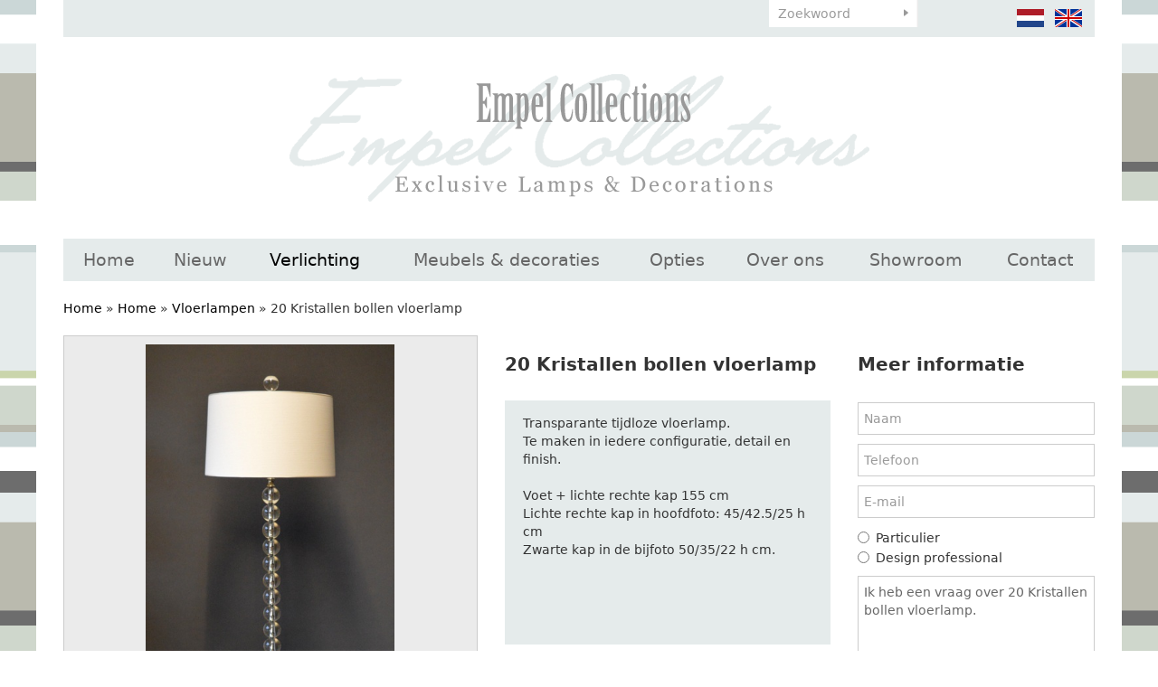

--- FILE ---
content_type: text/html; charset=UTF-8
request_url: https://www.empelcollections.com/nl/verlichting/vloerlampen/20-kristallen-bollen-vloerlamp
body_size: 6093
content:
<!DOCTYPE html
    PUBLIC "-//W3C//DTD XHTML 1.0 Strict//EN"
    "http://www.w3.org/TR/xhtml1/DTD/xhtml1-strict.dtd">
<html lang="nl-NL" xml:lang="nl-NL" xmlns="http://www.w3.org/1999/xhtml">
    <head>
                <title>20 Kristallen bollen vloerlamp - Empel Collections</title>
        <base href="https://www.empelcollections.com/"/>

        <link rel="shortcut icon" href="favicon.ico"/>
        <meta http-equiv="X-UA-Compatible" content="IE=edge,chrome=1">
        <meta name="viewport" content="width=device-width, initial-scale=1">
        <meta http-equiv="Content-Type" content="text/html; charset=iso-8859-1"/>
        <meta name="title" content="20 Kristallen bollen vloerlamp - Empel Collections"/>
        <meta name="description" lang="NL" content="Stijlvol exclusief ontwerp en ambachtelijke productie in eigen atelier is 'key' voor de verlichting en meubels van ontwerper Ron van Empel uit Leiden."/>
        <meta name="keywords" lang="NL" content=""/>
        <meta name="google-site-verification" content="" />
        <meta name="rating" content="general"/>
        <meta name="copyright" content="Copyright 2026. Alle Rechten Voorbehouden."/>
        <meta name="author" content="Lined webdevelopment - www.lined.nl"/>
        <meta name="generator" content="LCMS V2"/>
        <link rel="canonical" href="https://www.empelcollections.com/nl/verlichting/vloerlampen/20-kristallen-bollen-vloerlamp"/>
                      <link rel="alternate" href="https://www.empelcollections.com/nl/verlichting/vloerlampen/20-kristallen-bollen-vloerlamp" hreflang="NL" />
                        <link rel="alternate" href="https://www.empelcollections.com/en/lamps/floor-lamps/the-20-crystal-spheres-floor-lamp" hreflang="EN" />
                  <meta http-equiv="content-language" content="NL"/>
        <script src="//code.jquery.com/jquery-2.2.0.min.js"></script>
        <script>window.jQuery || document.write('<script src="templates/main//js/jquery-2.2.0.min.js"><\/script>')</script>
        <link href="bestanden/cache/css.8bf0e6c1cf91ae7fb4b1df425b2ea28d.css" media="screen" rel="stylesheet" type="text/css" />
<script type="text/javascript" src="bestanden/cache/js.f0a3490d74aab314a3d0f596a098e029.js"></script>
<script type="text/javascript" src="//www.google.com/recaptcha/api.js?hl=NL&onload=loadRecaptcha&render=explicit" ></script>
        <link href="client/css/print.css" rel="stylesheet" type="text/css" media="print" />
        <script type="text/javascript">
    var _gaq = _gaq || [];
    _gaq.push(['_setAccount', 'UA-56768434-1']);
    _gaq.push(['_gat._anonymizeIp']);
    _gaq.push(['_trackPageview']);
    (function () {
        var ga = document.createElement('script');
        ga.type = 'text/javascript';
        ga.async = true;
        ga.src = ('https:' == document.location.protocol ? 'https://ssl' : 'http://www') + '.google-analytics.com/ga.js';
        var s = document.getElementsByTagName('script')[0];
        s.parentNode.insertBefore(ga, s);
    })();

</script>

    <meta name="p:domain_verify" content="5586c8ee5cc8c6fdc8dc2413985e833b"/>
<div style="display:none;" itemscope itemtype="http://schema.org/Organization">
    <span itemprop="name">Empel Collections</span><br>
    <div itemprop="address" itemscope itemtype="http://schema.org/PostalAddress">
        <span itemprop="streetAddress">Sumatrastraat 112 A</span><br>
        <span itemprop="addressLocality">Leiden</span><br>
        <span itemprop="addressRegion"></span> 
        <span itemprop="postalCode">2315 BD</span>
    </div>
    Phone: <span itemprop="telephone">+31 (0)71 - 523 23 95</span>
</div></head>
    <body id="verlichting" class="effect_on">

        <div class="wrapper">

            <header class="header">

                <div class="container">

                    <div class="header__top" id="swap-header-top">
                        <div class="row">
                            <div class="col-sm-4  col-md-6  col-lg-6  hidden-xs">&nbsp;</div>
                            <div class="col-sm-3  col-md-2  col-lg-2  col-xs-12">
                                <div class="favorite-block">
            <ul class="favorite-list">
            <li class="">Geen favorieten gevonden</li>
        </ul>
        </div>								 <div class="google-translate__header hidden-xs">
        <div id="google_translate_element"></div><script type="text/javascript">
            function googleTranslateElementInit() {
                new google.translate.TranslateElement({pageLanguage: 'nl', layout: google.translate.TranslateElement.InlineLayout.SIMPLE}, 'google_translate_element');
            }
        </script>
    </div>
    <script type="text/javascript" src="//translate.google.com/translate_a/element.js?cb=googleTranslateElementInit"></script>
                            </div>
                            <div class="col-xs-8  col-sm-3  col-md-2  col-lg-2">
                                <form class="search-form" method="get" action="https://www.empelcollections.com/nl/zoeken">
                                    <input type="text" class="search-form__text" name="zoekterm" value="" placeholder="Zoekwoord" />
                                    <input type="submit" class="search-form__button" name="submitZoeken" value="" />
                                </form>
                            </div>
                            <div class="col-xs-4  col-sm-2  col-md-2  col-lg-2">
                                <ul class="language-list">
            <li>
            <a href="https://www.empelcollections.com/nl/verlichting/vloerlampen/20-kristallen-bollen-vloerlamp" class="" title="">
                <img src="img/flags/nl.png" alt="" />
            </a>
        </li>
                <li>
            <a href="https://www.empelcollections.com/en/lamps/floor-lamps/the-20-crystal-spheres-floor-lamp" class="" title="">
                <img src="img/flags/en_off.png" alt="" />
            </a>
        </li>
        </ul>								   
                            </div>
                        </div>                        
                    </div>

                    <div class="header__main" id="swap-header-main">
                        <a class="page-logo" href="https://www.empelcollections.com">
                            <img src="img/logo.png" alt="Empel Collections" />
<!--                            <img src="img/logo-1.png" alt="Empel Collections" />
                            <img src="img/logo-2.png" alt="Empel Collections" />
                            <img src="img/logo-3.png" alt="Empel Collections" />-->
                        </a>

                        <a class="mobile-menu-toggle  js-site-nav-toggle" href="">
                            menu <img src="img/icon-menu.svg" style="width: 24px;" alt="" />
                        </a>

                        <nav class="site-nav  js-site-nav">
                            <ul class="site-nav__list  clearfix  js-menu-fullwidth"><li  class="eerste first"><a href="https://www.empelcollections.com/nl" title="Exclusieve Lampen &amp; Decoratie">Home</a></li><li  class="listitem2"><a href="https://www.empelcollections.com/nl/nieuw" title="Nieuw">Nieuw</a></li><li  class="isparent listitem3 actief active"><a href="https://www.empelcollections.com/nl/verlichting" title="Verlichting">Verlichting</a><ul><li  class="eerste first"><a href="https://www.empelcollections.com/nl/verlichting/tafellampen" title="Tafellampen">Tafellampen</a></li><li  class="listitem2 actief active"><a href="https://www.empelcollections.com/nl/verlichting/vloerlampen" title="Vloerlampen">Vloerlampen</a></li><li  class="listitem3"><a href="https://www.empelcollections.com/nl/verlichting/wandlampen" title="Wandlampen">Wandlampen</a></li><li  class="listitem4"><a href="https://www.empelcollections.com/nl/verlichting/plafond-lampen" title="Plafond lampen">Plafond lampen</a></li><li  class="listitem5"><a href="https://www.empelcollections.com/nl/verlichting/diverse-lampen-spots" title="Diverse lampen/ spots">Diverse lampen/ spots</a></li><li  class="laatste last"><a href="https://www.empelcollections.com/nl/verlichting/kristallen-kroonluchter" title="Kristallen kroonluchter">Kristallen kroonluchter</a></li></ul></li><li  class="isparent listitem4"><a href="https://www.empelcollections.com/nl/meubels-en-decoraties" title="Meubels &amp; decoraties">Meubels &amp; decoraties</a><ul><li  class="eerste first"><a href="https://www.empelcollections.com/nl/meubels-en-decoraties/empel-collections-originals" title="Empel collections originals">Empel collections originals</a></li><li  class="listitem2"><a href="https://www.empelcollections.com/nl/meubels-en-decoraties/zitmeubels" title="Zitmeubels">Zitmeubels</a></li><li  class="listitem3"><a href="https://www.empelcollections.com/nl/meubels-en-decoraties/spiegels" title="Spiegels">Spiegels</a></li><li  class="listitem4"><a href="https://www.empelcollections.com/nl/meubels-en-decoraties/kasten" title="Kasten">Kasten</a></li><li  class="listitem5"><a href="https://www.empelcollections.com/nl/meubels-en-decoraties/tafels" title="Tafels">Tafels</a></li><li  class="listitem6"><a href="https://www.empelcollections.com/nl/meubels-en-decoraties/decoraties" title="Decoraties">Decoraties</a></li><li  class="laatste last"><a href="https://www.empelcollections.com/nl/meubels-en-decoraties/wall-art-decor" title="Wall art/ decor">Wall art/ decor</a></li></ul></li><li  class="listitem5"><a href="https://www.empelcollections.com/nl/opties" title="Opties">Opties</a></li><li  class="isparent listitem6"><a href="https://www.empelcollections.com/nl/over-ons/bedrijfsprofiel" title="Over ons">Over ons</a><ul><li  class="eerste first"><a href="https://www.empelcollections.com/nl/over-ons/bedrijfsprofiel" title="Bedrijfsprofiel">Bedrijfsprofiel</a></li><li  class="listitem2"><a href="https://www.empelcollections.com/nl/over-ons/hoe-te-bestellen" title="Hoe te bestellen?">Hoe te bestellen?</a></li><li  class="listitem3"><a href="https://www.empelcollections.com/nl/over-ons/to-the-trade" title="To the trade">To the trade</a></li><li  class="laatste last"><a href="https://www.empelcollections.com/nl/over-ons/voowaarden-en-condities" title="Voowaarden en condities">Voowaarden en condities</a></li></ul></li><li  class="listitem7"><a href="https://www.empelcollections.com/nl/showroom" title="Showroom">Showroom</a></li><li  class="laatste last isparent"><a href="https://www.empelcollections.com/nl/contact/contactgegevens" title="Contact">Contact</a><ul><li  class="eerste first laatste last"><a href="https://www.empelcollections.com/nl/contact/contactgegevens" title="Contactgegevens">Contactgegevens</a></li></ul></li></ul>                        </nav>
                    </div>

                </div>

            </header>

            <main class="main">

                <div class="container">
                                                            <div class="breadcrumbs">
    <a class="" href="https://www.empelcollections.com/nl" title="Home">Home</a> &raquo; <a class="" href="https://www.empelcollections.com/nl/verlichting" title="Home">Home</a> &raquo; <a class="" href="https://www.empelcollections.com/nl/verlichting/vloerlampen" title="Vloerlampen">Vloerlampen</a> &raquo; <span class="actief" title="20 Kristallen bollen vloerlamp">20 Kristallen bollen vloerlamp</span></div>

<div class="row">

    
    
    <div class="col-sm-12">
            <div class="artikel-details">
        <div class="row">
            <div class="col-md-5">
                <div class="artikel-image">
                    <a href="https://www.empelcollections.com/bestanden/artikelen/1/429_crystal_series_floor_lamp_.JPG?1521198168=" class="fancybox artikel-image-inner" title="20 Kristallen bollen vloerlamp" rel="fancygroep"><img src="https://www.empelcollections.com/bestanden/artikelen/1/429_crystal_series_floor_lamp_.JPG?1521198168=" alt=""/></a>
                </div>
                <div class="artikel-thumbs clearfix">
                    <div class="row">
                                                            <!--<div class="h3" title="Meer afbeeldingen">Meer afbeeldingen</div>-->
                                                            <div class="col-xs-6  col-sm-2">
                                    <a href="https://www.empelcollections.com/bestanden/artikelen/1/429_crystal_series_floor_lamp_-003.JPG?1521198207=" class="artikel-thumb fancybox  firstcol" rel="fancygroep">
                                        <span class="artikel-thumb-inner">
                                            <img src="https://www.empelcollections.com/bestanden/artikelen/1/thumbs/429_crystal_series_floor_lamp_-003.JPG?1521198207=" alt="" />
                                        </span>
                                    </a>
                                </div>
                                                                <div class="col-xs-6  col-sm-2">
                                    <a href="https://www.empelcollections.com/bestanden/artikelen/1/429_crystal_series_floor_lamp_-004.JPG?1521198207=" class="artikel-thumb fancybox " rel="fancygroep">
                                        <span class="artikel-thumb-inner">
                                            <img src="https://www.empelcollections.com/bestanden/artikelen/1/thumbs/429_crystal_series_floor_lamp_-004.JPG?1521198207=" alt="" />
                                        </span>
                                    </a>
                                </div>
                                                                <div class="col-xs-6  col-sm-2">
                                    <a href="https://www.empelcollections.com/bestanden/artikelen/1/429_NE,_floor_lamp_CRYSTAL_series._High_incl_shade_150cm,_59inch.-1.JPG?1521198236=" class="artikel-thumb fancybox " rel="fancygroep">
                                        <span class="artikel-thumb-inner">
                                            <img src="https://www.empelcollections.com/bestanden/artikelen/1/thumbs/429_NE,_floor_lamp_CRYSTAL_series._High_incl_shade_150cm,_59inch.-1.JPG?1521198236=" alt="" />
                                        </span>
                                    </a>
                                </div>
                                                    </div>
                </div>
                <br />
                <br />
            </div>
            <div class="col-md-4">
                <div class="artikel-data">
                    <div class="h2" title="20 Kristallen bollen vloerlamp">20 Kristallen bollen vloerlamp</div>
                                        <div class="omschrijving">Transparante tijdloze vloerlamp.<br />
Te maken in iedere configuratie, detail en finish.<br />
<br />
Voet + lichte rechte kap 155 cm<br />
Lichte rechte kap in hoofdfoto: 45/42.5/25 h cm<br />
Zwarte kap in de bijfoto 50/35/22 h cm.<br />
<br />
<br />
<br />
&nbsp;</div>
                                        <form method="post" action="">
                                                    <input type="submit" name="saveFavorite" class="button" value="Toevoegen aan Favorietenmand" />
                            					
                    </form>

                    <br />
                                        <a href="https://www.empelcollections.com/nl/verlichting/vloerlampen"><strong>&laquo; Terug naar overzicht </strong></a>
                    <br />

                    <!-- AddThis Button BEGIN -->
                    <div class="share addthis_toolbox addthis_default_style ">
                        <a class="addthis_button_preferred_3"></a>
                        <a class="addthis_button_preferred_4"></a>
                        <a class="addthis_button_compact"></a>
                        <a class="addthis_counter addthis_bubble_style"></a>
                    </div>
                    <script type="text/javascript" src="https://s7.addthis.com/js/250/addthis_widget.js#pubid=xa-4f84076130ee6c51"></script>
                    <!-- AddThis Button END -->
                </div>
            </div>
            <div class="col-md-3">
                <div class="h2"><strong>Meer informatie</strong></div><br />
                <div class=" form_status_ lcms-form"
     id="anchor_74">
    
        <form action="https://www.empelcollections.com/nl/verlichting/vloerlampen/20-kristallen-bollen-vloerlamp#anchor_74"
              enctype="multipart/form-data" method="post" class="info"
              data-payment="">
                                <div class="formulier_div "
                         id="form_regel_74_11" >
                        <label class="form-label"></label><span class="form-input text"><input type="text"  name="formulier_74[11]" id="veld_11" value="" placeholder="Naam" required="required"  /></span>                    </div>
                                        <div class="formulier_div "
                         id="form_regel_74_12" >
                        <label class="form-label"></label><span class="form-input text"><input type="text"  name="formulier_74[12]" id="veld_12" value="" placeholder="Telefoon"   /></span>                    </div>
                                        <div class="formulier_div "
                         id="form_regel_74_13" >
                        <label class="form-label"></label><span class="form-input email"><input type="email"  name="formulier_74[13]" id="veld_13" value="" placeholder="E-mail" required="required"  /></span>                    </div>
                                        <div class="formulier_div radio"
                         id="form_regel_74_29" >
                        <label class="form-label"></label><span class="form-input radio"><span class="formulier_radio"><input type="radio" name="formulier_74[29]" id="veld_29_particulier" value="particulier"  required="required" /><label class="radio" for="veld_29_particulier">Particulier</label></span><span class="formulier_radio"><input type="radio" name="formulier_74[29]" id="veld_29_bedrijf" value="bedrijf"  required="required" /><label class="radio" for="veld_29_bedrijf">Design professional</label></span></span>                    </div>
                                        <div class="formulier_div "
                         id="form_regel_74_30"  data-conditions = '[[29,"==","bedrijf"]]' >
                        <label class="form-label"></label><span class="form-input text"><input type="text"  name="formulier_74[30]" id="veld_30" value="" placeholder="KvK nummer"   /></span>                    </div>
                                        <div class="formulier_div js-form-bericht"
                         id="form_regel_74_14" >
                        <label class="form-label"></label><span class="form-input textarea">                    <textarea name="formulier_74[14]"
                              id="formulier_14"                                 placeholder=""></textarea>
                    </span>                    </div>
                                        <div class="formulier_div hidden js-form-artikel"
                         id="form_regel_74_15" >
                        <label class="form-label"></label><span class="form-input text"><input type="text"  name="formulier_74[15]" id="veld_15" value="" placeholder=""   /></span>                    </div>
                                        <div class="formulier_div hidden js-form-link"
                         id="form_regel_74_45" >
                        <label class="form-label"></label><span class="form-input text"><input type="text"  name="formulier_74[45]" id="veld_45" value="" placeholder=""   /></span>                    </div>
                                        <div class="formulier_div "
                         id="form_regel_74_48" >
                        <label class="form-label"></label><span class="form-input recaptcha_invisible">        <div class="google-recaptcha">
                        <input type="hidden" name="formulier_74[48]" id="veld_48" value="6LeyuxkUAAAAAKvwXp5aoaSmbLwKfnjjNjPeDbJP" class="recaptcha-result"/>	
            <div class="google-recaptcha-fallback">
                <div class="anti-spam-img"><img src="lcms2/veiligheidsplaatje.php"/></div>
                <div class="anti-spam-input"><input type="text" name="formulier_74[48]" required /></div>
                <div class="anti-spam-label"><i>Typ bovenstaande code over.</i></div>
            </div>
                            <div class="google-recaptcha-element"	data-sitekey="6LeyuxkUAAAAAKvwXp5aoaSmbLwKfnjjNjPeDbJP"	data-callback="handleInvisibleRecaptcha" data-size="invisible" data-input="veld_48"></div>
                    </div>
        </span>                    </div>
                                    <div class="formulier_div_submit" id="form_div_submit_74">
                    <input class="form_submit btn" type="submit" name="submit_form[74]"
                           value="Verzenden"/>
                </div>
                    </form>
    </div>                <script>
                    $(function() {
                        $('.js-form-bericht :input').val('Ik heb een vraag over 20 Kristallen bollen vloerlamp.');
                        $('.js-form-artikel :input').val('20 Kristallen bollen vloerlamp');
                       $('.js-form-link :input').val("https://www.empelcollections.com/nl/verlichting/vloerlampen/20-kristallen-bollen-vloerlamp");
                    });
                </script>
                <br />
                <br />
            </div>
        </div>
    </div>
    <p>Traditioneel/klassiek, modern of eclectisch. De lampen van EMPEL COLLECTIONS zijn tijdloos en elegant. Alles draait om proportie en finish. Exclusiviteit is key.&nbsp;Wij cre&euml;ren onze lampen geheel naar wens van de kritische consument of designer, met aandacht voor alle details.&nbsp;Maatwerk is wat we doen.&nbsp;Uw eigen idee/ontwerp is ook welkom. Wij kunnen dit vertalen en uitvoeren tot de lamp van uw wens.&nbsp;Deskundige handen maken onze lampen kappen. Stof op vinyl of&nbsp; zijden handgenaaide kappen in verschillende plooien types.&nbsp;Beroemd en uniek zijn onze metalen ( tole) en messing kappen. In iedere maat, stijl en finish. Vintage en antieke lampen kunt u vinden onder een eigen knop in deze website. Hier vindt u unieke, eenmalige lampen. Soms een enkele lamp, soms een paar of meerdere stuks van een model lamp.<br />
&nbsp;</p>
    </div>    
</div>
                </div>

            </main>

            <footer class="footer">

                <div class="text-center" style="margin: 10px 0;">
                    <a href="https://www.facebook.com/ron.vanempel.7" title="Volg ons op Facebook" target="_blank"><img src="lcms2/default_templates/socialmedia/16px/facebook.png" alt="Volg ons op Facebook"></a>
                    <a href="https://www.instagram.com/empelcollections/" title="Volg ons op Instagram" target="_blank"><img src="bestanden/instagram.png" alt="Volg ons op Instagram"></a>
                </div>

                <div class="copyright">
                    <div itemscope="" itemtype="http://schema.org/Organization" style="display: inline-flex;"><span itemprop="name" style="margin: 0 15px;">Empel Collections</span> |
<div itemprop="address" itemscope="" itemtype="http://schema.org/PostalAddress" style="margin: 0 15px;"><span itemprop="streetAddress">Wethouder van Akenstraat 1</span> <span itemprop="postalCode">4185 NC</span><span itemprop="addressLocality">&nbsp;&nbsp;&nbsp;EST ( West Gelderland)</span></div>
|<span style="margin: 0 15px;"> Phone: <span itemprop="telephone">+31 (0)85 - 773 2083</span></span><br />
&nbsp;</div>
&nbsp;

<div style="margin-left: 40px;">| <a href="https://www.empelcollections.com/nl/bouillotte-lampen">Bouillotte lampen</a> | <a href="https://www.empelcollections.com/nl/moderne-kroonluchters">Moderne kroonluchters</a> | <a href="https://www.empelcollections.com/nl/kristallen-kroonluchter">Kristallen kroonluchters</a>&nbsp;| <a href="https://www.empelcollections.com/nl/klassieke-lampen">Klassieke lampen</a> | <a href="https://www.empelcollections.com/nl/kristallen-hanglamp">Kristallen hanglampen</a>&nbsp;| <a href="https://www.empelcollections.com/nl/klassieke-tafellampen">Klassieke tafellampen</a> | <a href="https://www.empelcollections.com/nl/exclusieve-verlichting">Exclusieve verlichting</a> | <a href="https://www.empelcollections.com/nl/klassieke-wandlampen">Klassieke wandlampen</a> | <a href="https://www.empelcollections.com/nl/klassieke-plafondlamp">Klassieke plafondlampen</a>&nbsp;| <a href="https://www.empelcollections.com/nl/handgemaakte-lampen">Handgemaakte lampen</a> |&nbsp;<a href="https://www.empelcollections.com/nl/lampenkappen-op-maat-gemaakt">Lampenkappen op maat</a>&nbsp;| <a href="https://www.empelcollections.com/nl/unieke-lampen">Unieke lampen</a>&nbsp;| <a href="https://www.empelcollections.com/nl/moderne-wandlampen">Moderne wandlampen</a>&nbsp;| <a href="https://www.empelcollections.com/nl/moderne-tafellampen">Moderne tafellampen</a>&nbsp;| <a href="https://www.empelcollections.com/nl/mid-century-lampen">Mid-century lampen</a>&nbsp;| <a href="https://www.empelcollections.com/nl/mineral-lampen">Mineral lampen</a>&nbsp;| <a href="https://www.empelcollections.com/nl/moderne-lampen">Moderne lampen</a>&nbsp;| <a href="https://www.empelcollections.com/nl/moderne-vloerlampen">Moderne vloerlampen</a>&nbsp;|</div>
                </div>

                <div class="sitemap clearfix">
                    <div class="container">
                        <div class="row">
                <div class="col-sm-6  col-md-3">
                <div class="titel" title="Verlichting">Verlichting</div>
                <ul><li  class="eerste first"><a href="https://www.empelcollections.com/nl/verlichting/tafellampen" title="Tafellampen">Tafellampen</a></li><li  class="listitem2 actief active"><a href="https://www.empelcollections.com/nl/verlichting/vloerlampen" title="Vloerlampen">Vloerlampen</a></li><li  class="listitem3"><a href="https://www.empelcollections.com/nl/verlichting/wandlampen" title="Wandlampen">Wandlampen</a></li><li  class="listitem4"><a href="https://www.empelcollections.com/nl/verlichting/plafond-lampen" title="Plafond lampen">Plafond lampen</a></li><li  class="listitem5"><a href="https://www.empelcollections.com/nl/verlichting/diverse-lampen-spots" title="Diverse lampen/ spots">Diverse lampen/ spots</a></li><li  class="laatste last"><a href="https://www.empelcollections.com/nl/verlichting/kristallen-kroonluchter" title="Kristallen kroonluchter">Kristallen kroonluchter</a></li></ul>            </div>
                        <div class="col-sm-6  col-md-3">
                <div class="titel" title="Meubels &amp; decoraties">Meubels &amp; decoraties</div>
                <ul><li  class="eerste first"><a href="https://www.empelcollections.com/nl/meubels-en-decoraties/empel-collections-originals" title="Empel collections originals">Empel collections originals</a></li><li  class="listitem2"><a href="https://www.empelcollections.com/nl/meubels-en-decoraties/zitmeubels" title="Zitmeubels">Zitmeubels</a></li><li  class="listitem3"><a href="https://www.empelcollections.com/nl/meubels-en-decoraties/spiegels" title="Spiegels">Spiegels</a></li><li  class="listitem4"><a href="https://www.empelcollections.com/nl/meubels-en-decoraties/kasten" title="Kasten">Kasten</a></li><li  class="listitem5"><a href="https://www.empelcollections.com/nl/meubels-en-decoraties/tafels" title="Tafels">Tafels</a></li><li  class="listitem6"><a href="https://www.empelcollections.com/nl/meubels-en-decoraties/decoraties" title="Decoraties">Decoraties</a></li><li  class="laatste last"><a href="https://www.empelcollections.com/nl/meubels-en-decoraties/wall-art-decor" title="Wall art/ decor">Wall art/ decor</a></li></ul>            </div>
                        <div class="col-sm-6  col-md-3">
                <div class="titel" title="Service">Service</div>
                <ul><li  class="eerste first"><a href="https://www.empelcollections.com/nl/contact/contactgegevens" title="Contact">Contact</a></li><li  class="listitem2"><a href="https://www.empelcollections.com/nl/over-ons/voowaarden-en-condities" title="Terms &amp; Conditions">Terms &amp; Conditions</a></li><li  class="listitem3"><a href="https://www.empelcollections.com/nl/showroom" title="Showroom">Showroom</a></li><li  class="listitem4"><a href="https://www.empelcollections.com/nl/over-ons/to-the-trade" title="To the trade">To the trade</a></li><li  class="laatste last"><a href="https://www.empelcollections.com/nl/over-ons/bedrijfsprofiel" title="Bedrijfsprofiel">Bedrijfsprofiel</a></li></ul>            </div>
                <div class="col-sm-6  col-md-3">
        <br class="hidden-md  hidden-lg" />
        <br class="hidden-md  hidden-lg" />
        <div class="titel" title="Nieuwsbrief">Nieuwsbrief</div>
        <br />
                    <div  id="anchor_67"><div class="formulier_melding "></div>                    <form action="https://www.empelcollections.com/nl/verlichting/vloerlampen/20-kristallen-bollen-vloerlamp#anchor_67" enctype="multipart/form-data" method="post" class="newsletter-form">
                    <div class="formulier_div  " id="form_regel_67_7"><label>                                                                                                                                                    </label><input type="text"   class="grijsvak"  placeholder="naam" name="formulier_67[7]" value="" required/>
                                                    																                                                        </div><div class="formulier_div  " id="form_regel_67_8"><label>                                                                                                                                                    </label><input type="email"   class="grijsvak"  placeholder="email" name="formulier_67[8]" value="" required/>
                                                    																                                                        </div><div class="formulier_div  " id="form_regel_67_57"><label>                                                                                            </label>        <div class="google-recaptcha">
                        <input type="hidden" name="formulier_67[57]" id="veld_57" value="6LePuhkUAAAAAMLQIVVUkLGuHODAw33nlCwO_eP8" class="recaptcha-result"/>	
            <div class="google-recaptcha-fallback">
                <div class="anti-spam-img"><img src="lcms2/veiligheidsplaatje.php"/></div>
                <div class="anti-spam-input"><input type="text" name="formulier_67[57]" required /></div>
                <div class="anti-spam-label"><i>Typ bovenstaande code over.</i></div>
            </div>
                            <div class="google-recaptcha-element"	data-sitekey="6LePuhkUAAAAAMLQIVVUkLGuHODAw33nlCwO_eP8"	data-callback="handleInvisibleRecaptcha" data-size="invisible" data-input="veld_57"></div>
                    </div>
        
                                                    																                                                        </div>                                                                        <div class="formulier_div_submit" id="form_div_submit_67">                                    <input class="form_submit btn" type="submit" name="submit_form[67]" value="Aanmelden"/>                                    </div>                                    																				</form>
                    </div>    </div>
</div>                    </div>
                </div>

            </footer>

        </div>

            <script async defer src="//assets.pinterest.com/js/pinit.js"></script><!--COOKIEMELDING_START--><!--COOKIEMELDING_END--></body>
</html>